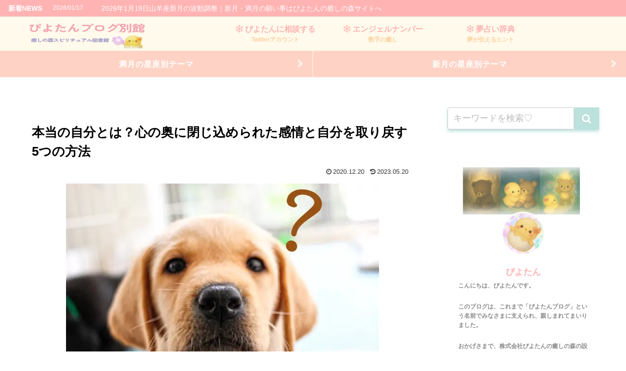

--- FILE ---
content_type: text/html; charset=utf-8
request_url: https://www.google.com/recaptcha/api2/anchor?ar=1&k=6Lfp-JAeAAAAADMzEkT6emVm-2MWkWc-UNY2Sxok&co=aHR0cHM6Ly9waXlvdGFuLmJsb2c6NDQz&hl=en&v=PoyoqOPhxBO7pBk68S4YbpHZ&size=invisible&anchor-ms=20000&execute-ms=30000&cb=n0kjjg91m9kh
body_size: 49073
content:
<!DOCTYPE HTML><html dir="ltr" lang="en"><head><meta http-equiv="Content-Type" content="text/html; charset=UTF-8">
<meta http-equiv="X-UA-Compatible" content="IE=edge">
<title>reCAPTCHA</title>
<style type="text/css">
/* cyrillic-ext */
@font-face {
  font-family: 'Roboto';
  font-style: normal;
  font-weight: 400;
  font-stretch: 100%;
  src: url(//fonts.gstatic.com/s/roboto/v48/KFO7CnqEu92Fr1ME7kSn66aGLdTylUAMa3GUBHMdazTgWw.woff2) format('woff2');
  unicode-range: U+0460-052F, U+1C80-1C8A, U+20B4, U+2DE0-2DFF, U+A640-A69F, U+FE2E-FE2F;
}
/* cyrillic */
@font-face {
  font-family: 'Roboto';
  font-style: normal;
  font-weight: 400;
  font-stretch: 100%;
  src: url(//fonts.gstatic.com/s/roboto/v48/KFO7CnqEu92Fr1ME7kSn66aGLdTylUAMa3iUBHMdazTgWw.woff2) format('woff2');
  unicode-range: U+0301, U+0400-045F, U+0490-0491, U+04B0-04B1, U+2116;
}
/* greek-ext */
@font-face {
  font-family: 'Roboto';
  font-style: normal;
  font-weight: 400;
  font-stretch: 100%;
  src: url(//fonts.gstatic.com/s/roboto/v48/KFO7CnqEu92Fr1ME7kSn66aGLdTylUAMa3CUBHMdazTgWw.woff2) format('woff2');
  unicode-range: U+1F00-1FFF;
}
/* greek */
@font-face {
  font-family: 'Roboto';
  font-style: normal;
  font-weight: 400;
  font-stretch: 100%;
  src: url(//fonts.gstatic.com/s/roboto/v48/KFO7CnqEu92Fr1ME7kSn66aGLdTylUAMa3-UBHMdazTgWw.woff2) format('woff2');
  unicode-range: U+0370-0377, U+037A-037F, U+0384-038A, U+038C, U+038E-03A1, U+03A3-03FF;
}
/* math */
@font-face {
  font-family: 'Roboto';
  font-style: normal;
  font-weight: 400;
  font-stretch: 100%;
  src: url(//fonts.gstatic.com/s/roboto/v48/KFO7CnqEu92Fr1ME7kSn66aGLdTylUAMawCUBHMdazTgWw.woff2) format('woff2');
  unicode-range: U+0302-0303, U+0305, U+0307-0308, U+0310, U+0312, U+0315, U+031A, U+0326-0327, U+032C, U+032F-0330, U+0332-0333, U+0338, U+033A, U+0346, U+034D, U+0391-03A1, U+03A3-03A9, U+03B1-03C9, U+03D1, U+03D5-03D6, U+03F0-03F1, U+03F4-03F5, U+2016-2017, U+2034-2038, U+203C, U+2040, U+2043, U+2047, U+2050, U+2057, U+205F, U+2070-2071, U+2074-208E, U+2090-209C, U+20D0-20DC, U+20E1, U+20E5-20EF, U+2100-2112, U+2114-2115, U+2117-2121, U+2123-214F, U+2190, U+2192, U+2194-21AE, U+21B0-21E5, U+21F1-21F2, U+21F4-2211, U+2213-2214, U+2216-22FF, U+2308-230B, U+2310, U+2319, U+231C-2321, U+2336-237A, U+237C, U+2395, U+239B-23B7, U+23D0, U+23DC-23E1, U+2474-2475, U+25AF, U+25B3, U+25B7, U+25BD, U+25C1, U+25CA, U+25CC, U+25FB, U+266D-266F, U+27C0-27FF, U+2900-2AFF, U+2B0E-2B11, U+2B30-2B4C, U+2BFE, U+3030, U+FF5B, U+FF5D, U+1D400-1D7FF, U+1EE00-1EEFF;
}
/* symbols */
@font-face {
  font-family: 'Roboto';
  font-style: normal;
  font-weight: 400;
  font-stretch: 100%;
  src: url(//fonts.gstatic.com/s/roboto/v48/KFO7CnqEu92Fr1ME7kSn66aGLdTylUAMaxKUBHMdazTgWw.woff2) format('woff2');
  unicode-range: U+0001-000C, U+000E-001F, U+007F-009F, U+20DD-20E0, U+20E2-20E4, U+2150-218F, U+2190, U+2192, U+2194-2199, U+21AF, U+21E6-21F0, U+21F3, U+2218-2219, U+2299, U+22C4-22C6, U+2300-243F, U+2440-244A, U+2460-24FF, U+25A0-27BF, U+2800-28FF, U+2921-2922, U+2981, U+29BF, U+29EB, U+2B00-2BFF, U+4DC0-4DFF, U+FFF9-FFFB, U+10140-1018E, U+10190-1019C, U+101A0, U+101D0-101FD, U+102E0-102FB, U+10E60-10E7E, U+1D2C0-1D2D3, U+1D2E0-1D37F, U+1F000-1F0FF, U+1F100-1F1AD, U+1F1E6-1F1FF, U+1F30D-1F30F, U+1F315, U+1F31C, U+1F31E, U+1F320-1F32C, U+1F336, U+1F378, U+1F37D, U+1F382, U+1F393-1F39F, U+1F3A7-1F3A8, U+1F3AC-1F3AF, U+1F3C2, U+1F3C4-1F3C6, U+1F3CA-1F3CE, U+1F3D4-1F3E0, U+1F3ED, U+1F3F1-1F3F3, U+1F3F5-1F3F7, U+1F408, U+1F415, U+1F41F, U+1F426, U+1F43F, U+1F441-1F442, U+1F444, U+1F446-1F449, U+1F44C-1F44E, U+1F453, U+1F46A, U+1F47D, U+1F4A3, U+1F4B0, U+1F4B3, U+1F4B9, U+1F4BB, U+1F4BF, U+1F4C8-1F4CB, U+1F4D6, U+1F4DA, U+1F4DF, U+1F4E3-1F4E6, U+1F4EA-1F4ED, U+1F4F7, U+1F4F9-1F4FB, U+1F4FD-1F4FE, U+1F503, U+1F507-1F50B, U+1F50D, U+1F512-1F513, U+1F53E-1F54A, U+1F54F-1F5FA, U+1F610, U+1F650-1F67F, U+1F687, U+1F68D, U+1F691, U+1F694, U+1F698, U+1F6AD, U+1F6B2, U+1F6B9-1F6BA, U+1F6BC, U+1F6C6-1F6CF, U+1F6D3-1F6D7, U+1F6E0-1F6EA, U+1F6F0-1F6F3, U+1F6F7-1F6FC, U+1F700-1F7FF, U+1F800-1F80B, U+1F810-1F847, U+1F850-1F859, U+1F860-1F887, U+1F890-1F8AD, U+1F8B0-1F8BB, U+1F8C0-1F8C1, U+1F900-1F90B, U+1F93B, U+1F946, U+1F984, U+1F996, U+1F9E9, U+1FA00-1FA6F, U+1FA70-1FA7C, U+1FA80-1FA89, U+1FA8F-1FAC6, U+1FACE-1FADC, U+1FADF-1FAE9, U+1FAF0-1FAF8, U+1FB00-1FBFF;
}
/* vietnamese */
@font-face {
  font-family: 'Roboto';
  font-style: normal;
  font-weight: 400;
  font-stretch: 100%;
  src: url(//fonts.gstatic.com/s/roboto/v48/KFO7CnqEu92Fr1ME7kSn66aGLdTylUAMa3OUBHMdazTgWw.woff2) format('woff2');
  unicode-range: U+0102-0103, U+0110-0111, U+0128-0129, U+0168-0169, U+01A0-01A1, U+01AF-01B0, U+0300-0301, U+0303-0304, U+0308-0309, U+0323, U+0329, U+1EA0-1EF9, U+20AB;
}
/* latin-ext */
@font-face {
  font-family: 'Roboto';
  font-style: normal;
  font-weight: 400;
  font-stretch: 100%;
  src: url(//fonts.gstatic.com/s/roboto/v48/KFO7CnqEu92Fr1ME7kSn66aGLdTylUAMa3KUBHMdazTgWw.woff2) format('woff2');
  unicode-range: U+0100-02BA, U+02BD-02C5, U+02C7-02CC, U+02CE-02D7, U+02DD-02FF, U+0304, U+0308, U+0329, U+1D00-1DBF, U+1E00-1E9F, U+1EF2-1EFF, U+2020, U+20A0-20AB, U+20AD-20C0, U+2113, U+2C60-2C7F, U+A720-A7FF;
}
/* latin */
@font-face {
  font-family: 'Roboto';
  font-style: normal;
  font-weight: 400;
  font-stretch: 100%;
  src: url(//fonts.gstatic.com/s/roboto/v48/KFO7CnqEu92Fr1ME7kSn66aGLdTylUAMa3yUBHMdazQ.woff2) format('woff2');
  unicode-range: U+0000-00FF, U+0131, U+0152-0153, U+02BB-02BC, U+02C6, U+02DA, U+02DC, U+0304, U+0308, U+0329, U+2000-206F, U+20AC, U+2122, U+2191, U+2193, U+2212, U+2215, U+FEFF, U+FFFD;
}
/* cyrillic-ext */
@font-face {
  font-family: 'Roboto';
  font-style: normal;
  font-weight: 500;
  font-stretch: 100%;
  src: url(//fonts.gstatic.com/s/roboto/v48/KFO7CnqEu92Fr1ME7kSn66aGLdTylUAMa3GUBHMdazTgWw.woff2) format('woff2');
  unicode-range: U+0460-052F, U+1C80-1C8A, U+20B4, U+2DE0-2DFF, U+A640-A69F, U+FE2E-FE2F;
}
/* cyrillic */
@font-face {
  font-family: 'Roboto';
  font-style: normal;
  font-weight: 500;
  font-stretch: 100%;
  src: url(//fonts.gstatic.com/s/roboto/v48/KFO7CnqEu92Fr1ME7kSn66aGLdTylUAMa3iUBHMdazTgWw.woff2) format('woff2');
  unicode-range: U+0301, U+0400-045F, U+0490-0491, U+04B0-04B1, U+2116;
}
/* greek-ext */
@font-face {
  font-family: 'Roboto';
  font-style: normal;
  font-weight: 500;
  font-stretch: 100%;
  src: url(//fonts.gstatic.com/s/roboto/v48/KFO7CnqEu92Fr1ME7kSn66aGLdTylUAMa3CUBHMdazTgWw.woff2) format('woff2');
  unicode-range: U+1F00-1FFF;
}
/* greek */
@font-face {
  font-family: 'Roboto';
  font-style: normal;
  font-weight: 500;
  font-stretch: 100%;
  src: url(//fonts.gstatic.com/s/roboto/v48/KFO7CnqEu92Fr1ME7kSn66aGLdTylUAMa3-UBHMdazTgWw.woff2) format('woff2');
  unicode-range: U+0370-0377, U+037A-037F, U+0384-038A, U+038C, U+038E-03A1, U+03A3-03FF;
}
/* math */
@font-face {
  font-family: 'Roboto';
  font-style: normal;
  font-weight: 500;
  font-stretch: 100%;
  src: url(//fonts.gstatic.com/s/roboto/v48/KFO7CnqEu92Fr1ME7kSn66aGLdTylUAMawCUBHMdazTgWw.woff2) format('woff2');
  unicode-range: U+0302-0303, U+0305, U+0307-0308, U+0310, U+0312, U+0315, U+031A, U+0326-0327, U+032C, U+032F-0330, U+0332-0333, U+0338, U+033A, U+0346, U+034D, U+0391-03A1, U+03A3-03A9, U+03B1-03C9, U+03D1, U+03D5-03D6, U+03F0-03F1, U+03F4-03F5, U+2016-2017, U+2034-2038, U+203C, U+2040, U+2043, U+2047, U+2050, U+2057, U+205F, U+2070-2071, U+2074-208E, U+2090-209C, U+20D0-20DC, U+20E1, U+20E5-20EF, U+2100-2112, U+2114-2115, U+2117-2121, U+2123-214F, U+2190, U+2192, U+2194-21AE, U+21B0-21E5, U+21F1-21F2, U+21F4-2211, U+2213-2214, U+2216-22FF, U+2308-230B, U+2310, U+2319, U+231C-2321, U+2336-237A, U+237C, U+2395, U+239B-23B7, U+23D0, U+23DC-23E1, U+2474-2475, U+25AF, U+25B3, U+25B7, U+25BD, U+25C1, U+25CA, U+25CC, U+25FB, U+266D-266F, U+27C0-27FF, U+2900-2AFF, U+2B0E-2B11, U+2B30-2B4C, U+2BFE, U+3030, U+FF5B, U+FF5D, U+1D400-1D7FF, U+1EE00-1EEFF;
}
/* symbols */
@font-face {
  font-family: 'Roboto';
  font-style: normal;
  font-weight: 500;
  font-stretch: 100%;
  src: url(//fonts.gstatic.com/s/roboto/v48/KFO7CnqEu92Fr1ME7kSn66aGLdTylUAMaxKUBHMdazTgWw.woff2) format('woff2');
  unicode-range: U+0001-000C, U+000E-001F, U+007F-009F, U+20DD-20E0, U+20E2-20E4, U+2150-218F, U+2190, U+2192, U+2194-2199, U+21AF, U+21E6-21F0, U+21F3, U+2218-2219, U+2299, U+22C4-22C6, U+2300-243F, U+2440-244A, U+2460-24FF, U+25A0-27BF, U+2800-28FF, U+2921-2922, U+2981, U+29BF, U+29EB, U+2B00-2BFF, U+4DC0-4DFF, U+FFF9-FFFB, U+10140-1018E, U+10190-1019C, U+101A0, U+101D0-101FD, U+102E0-102FB, U+10E60-10E7E, U+1D2C0-1D2D3, U+1D2E0-1D37F, U+1F000-1F0FF, U+1F100-1F1AD, U+1F1E6-1F1FF, U+1F30D-1F30F, U+1F315, U+1F31C, U+1F31E, U+1F320-1F32C, U+1F336, U+1F378, U+1F37D, U+1F382, U+1F393-1F39F, U+1F3A7-1F3A8, U+1F3AC-1F3AF, U+1F3C2, U+1F3C4-1F3C6, U+1F3CA-1F3CE, U+1F3D4-1F3E0, U+1F3ED, U+1F3F1-1F3F3, U+1F3F5-1F3F7, U+1F408, U+1F415, U+1F41F, U+1F426, U+1F43F, U+1F441-1F442, U+1F444, U+1F446-1F449, U+1F44C-1F44E, U+1F453, U+1F46A, U+1F47D, U+1F4A3, U+1F4B0, U+1F4B3, U+1F4B9, U+1F4BB, U+1F4BF, U+1F4C8-1F4CB, U+1F4D6, U+1F4DA, U+1F4DF, U+1F4E3-1F4E6, U+1F4EA-1F4ED, U+1F4F7, U+1F4F9-1F4FB, U+1F4FD-1F4FE, U+1F503, U+1F507-1F50B, U+1F50D, U+1F512-1F513, U+1F53E-1F54A, U+1F54F-1F5FA, U+1F610, U+1F650-1F67F, U+1F687, U+1F68D, U+1F691, U+1F694, U+1F698, U+1F6AD, U+1F6B2, U+1F6B9-1F6BA, U+1F6BC, U+1F6C6-1F6CF, U+1F6D3-1F6D7, U+1F6E0-1F6EA, U+1F6F0-1F6F3, U+1F6F7-1F6FC, U+1F700-1F7FF, U+1F800-1F80B, U+1F810-1F847, U+1F850-1F859, U+1F860-1F887, U+1F890-1F8AD, U+1F8B0-1F8BB, U+1F8C0-1F8C1, U+1F900-1F90B, U+1F93B, U+1F946, U+1F984, U+1F996, U+1F9E9, U+1FA00-1FA6F, U+1FA70-1FA7C, U+1FA80-1FA89, U+1FA8F-1FAC6, U+1FACE-1FADC, U+1FADF-1FAE9, U+1FAF0-1FAF8, U+1FB00-1FBFF;
}
/* vietnamese */
@font-face {
  font-family: 'Roboto';
  font-style: normal;
  font-weight: 500;
  font-stretch: 100%;
  src: url(//fonts.gstatic.com/s/roboto/v48/KFO7CnqEu92Fr1ME7kSn66aGLdTylUAMa3OUBHMdazTgWw.woff2) format('woff2');
  unicode-range: U+0102-0103, U+0110-0111, U+0128-0129, U+0168-0169, U+01A0-01A1, U+01AF-01B0, U+0300-0301, U+0303-0304, U+0308-0309, U+0323, U+0329, U+1EA0-1EF9, U+20AB;
}
/* latin-ext */
@font-face {
  font-family: 'Roboto';
  font-style: normal;
  font-weight: 500;
  font-stretch: 100%;
  src: url(//fonts.gstatic.com/s/roboto/v48/KFO7CnqEu92Fr1ME7kSn66aGLdTylUAMa3KUBHMdazTgWw.woff2) format('woff2');
  unicode-range: U+0100-02BA, U+02BD-02C5, U+02C7-02CC, U+02CE-02D7, U+02DD-02FF, U+0304, U+0308, U+0329, U+1D00-1DBF, U+1E00-1E9F, U+1EF2-1EFF, U+2020, U+20A0-20AB, U+20AD-20C0, U+2113, U+2C60-2C7F, U+A720-A7FF;
}
/* latin */
@font-face {
  font-family: 'Roboto';
  font-style: normal;
  font-weight: 500;
  font-stretch: 100%;
  src: url(//fonts.gstatic.com/s/roboto/v48/KFO7CnqEu92Fr1ME7kSn66aGLdTylUAMa3yUBHMdazQ.woff2) format('woff2');
  unicode-range: U+0000-00FF, U+0131, U+0152-0153, U+02BB-02BC, U+02C6, U+02DA, U+02DC, U+0304, U+0308, U+0329, U+2000-206F, U+20AC, U+2122, U+2191, U+2193, U+2212, U+2215, U+FEFF, U+FFFD;
}
/* cyrillic-ext */
@font-face {
  font-family: 'Roboto';
  font-style: normal;
  font-weight: 900;
  font-stretch: 100%;
  src: url(//fonts.gstatic.com/s/roboto/v48/KFO7CnqEu92Fr1ME7kSn66aGLdTylUAMa3GUBHMdazTgWw.woff2) format('woff2');
  unicode-range: U+0460-052F, U+1C80-1C8A, U+20B4, U+2DE0-2DFF, U+A640-A69F, U+FE2E-FE2F;
}
/* cyrillic */
@font-face {
  font-family: 'Roboto';
  font-style: normal;
  font-weight: 900;
  font-stretch: 100%;
  src: url(//fonts.gstatic.com/s/roboto/v48/KFO7CnqEu92Fr1ME7kSn66aGLdTylUAMa3iUBHMdazTgWw.woff2) format('woff2');
  unicode-range: U+0301, U+0400-045F, U+0490-0491, U+04B0-04B1, U+2116;
}
/* greek-ext */
@font-face {
  font-family: 'Roboto';
  font-style: normal;
  font-weight: 900;
  font-stretch: 100%;
  src: url(//fonts.gstatic.com/s/roboto/v48/KFO7CnqEu92Fr1ME7kSn66aGLdTylUAMa3CUBHMdazTgWw.woff2) format('woff2');
  unicode-range: U+1F00-1FFF;
}
/* greek */
@font-face {
  font-family: 'Roboto';
  font-style: normal;
  font-weight: 900;
  font-stretch: 100%;
  src: url(//fonts.gstatic.com/s/roboto/v48/KFO7CnqEu92Fr1ME7kSn66aGLdTylUAMa3-UBHMdazTgWw.woff2) format('woff2');
  unicode-range: U+0370-0377, U+037A-037F, U+0384-038A, U+038C, U+038E-03A1, U+03A3-03FF;
}
/* math */
@font-face {
  font-family: 'Roboto';
  font-style: normal;
  font-weight: 900;
  font-stretch: 100%;
  src: url(//fonts.gstatic.com/s/roboto/v48/KFO7CnqEu92Fr1ME7kSn66aGLdTylUAMawCUBHMdazTgWw.woff2) format('woff2');
  unicode-range: U+0302-0303, U+0305, U+0307-0308, U+0310, U+0312, U+0315, U+031A, U+0326-0327, U+032C, U+032F-0330, U+0332-0333, U+0338, U+033A, U+0346, U+034D, U+0391-03A1, U+03A3-03A9, U+03B1-03C9, U+03D1, U+03D5-03D6, U+03F0-03F1, U+03F4-03F5, U+2016-2017, U+2034-2038, U+203C, U+2040, U+2043, U+2047, U+2050, U+2057, U+205F, U+2070-2071, U+2074-208E, U+2090-209C, U+20D0-20DC, U+20E1, U+20E5-20EF, U+2100-2112, U+2114-2115, U+2117-2121, U+2123-214F, U+2190, U+2192, U+2194-21AE, U+21B0-21E5, U+21F1-21F2, U+21F4-2211, U+2213-2214, U+2216-22FF, U+2308-230B, U+2310, U+2319, U+231C-2321, U+2336-237A, U+237C, U+2395, U+239B-23B7, U+23D0, U+23DC-23E1, U+2474-2475, U+25AF, U+25B3, U+25B7, U+25BD, U+25C1, U+25CA, U+25CC, U+25FB, U+266D-266F, U+27C0-27FF, U+2900-2AFF, U+2B0E-2B11, U+2B30-2B4C, U+2BFE, U+3030, U+FF5B, U+FF5D, U+1D400-1D7FF, U+1EE00-1EEFF;
}
/* symbols */
@font-face {
  font-family: 'Roboto';
  font-style: normal;
  font-weight: 900;
  font-stretch: 100%;
  src: url(//fonts.gstatic.com/s/roboto/v48/KFO7CnqEu92Fr1ME7kSn66aGLdTylUAMaxKUBHMdazTgWw.woff2) format('woff2');
  unicode-range: U+0001-000C, U+000E-001F, U+007F-009F, U+20DD-20E0, U+20E2-20E4, U+2150-218F, U+2190, U+2192, U+2194-2199, U+21AF, U+21E6-21F0, U+21F3, U+2218-2219, U+2299, U+22C4-22C6, U+2300-243F, U+2440-244A, U+2460-24FF, U+25A0-27BF, U+2800-28FF, U+2921-2922, U+2981, U+29BF, U+29EB, U+2B00-2BFF, U+4DC0-4DFF, U+FFF9-FFFB, U+10140-1018E, U+10190-1019C, U+101A0, U+101D0-101FD, U+102E0-102FB, U+10E60-10E7E, U+1D2C0-1D2D3, U+1D2E0-1D37F, U+1F000-1F0FF, U+1F100-1F1AD, U+1F1E6-1F1FF, U+1F30D-1F30F, U+1F315, U+1F31C, U+1F31E, U+1F320-1F32C, U+1F336, U+1F378, U+1F37D, U+1F382, U+1F393-1F39F, U+1F3A7-1F3A8, U+1F3AC-1F3AF, U+1F3C2, U+1F3C4-1F3C6, U+1F3CA-1F3CE, U+1F3D4-1F3E0, U+1F3ED, U+1F3F1-1F3F3, U+1F3F5-1F3F7, U+1F408, U+1F415, U+1F41F, U+1F426, U+1F43F, U+1F441-1F442, U+1F444, U+1F446-1F449, U+1F44C-1F44E, U+1F453, U+1F46A, U+1F47D, U+1F4A3, U+1F4B0, U+1F4B3, U+1F4B9, U+1F4BB, U+1F4BF, U+1F4C8-1F4CB, U+1F4D6, U+1F4DA, U+1F4DF, U+1F4E3-1F4E6, U+1F4EA-1F4ED, U+1F4F7, U+1F4F9-1F4FB, U+1F4FD-1F4FE, U+1F503, U+1F507-1F50B, U+1F50D, U+1F512-1F513, U+1F53E-1F54A, U+1F54F-1F5FA, U+1F610, U+1F650-1F67F, U+1F687, U+1F68D, U+1F691, U+1F694, U+1F698, U+1F6AD, U+1F6B2, U+1F6B9-1F6BA, U+1F6BC, U+1F6C6-1F6CF, U+1F6D3-1F6D7, U+1F6E0-1F6EA, U+1F6F0-1F6F3, U+1F6F7-1F6FC, U+1F700-1F7FF, U+1F800-1F80B, U+1F810-1F847, U+1F850-1F859, U+1F860-1F887, U+1F890-1F8AD, U+1F8B0-1F8BB, U+1F8C0-1F8C1, U+1F900-1F90B, U+1F93B, U+1F946, U+1F984, U+1F996, U+1F9E9, U+1FA00-1FA6F, U+1FA70-1FA7C, U+1FA80-1FA89, U+1FA8F-1FAC6, U+1FACE-1FADC, U+1FADF-1FAE9, U+1FAF0-1FAF8, U+1FB00-1FBFF;
}
/* vietnamese */
@font-face {
  font-family: 'Roboto';
  font-style: normal;
  font-weight: 900;
  font-stretch: 100%;
  src: url(//fonts.gstatic.com/s/roboto/v48/KFO7CnqEu92Fr1ME7kSn66aGLdTylUAMa3OUBHMdazTgWw.woff2) format('woff2');
  unicode-range: U+0102-0103, U+0110-0111, U+0128-0129, U+0168-0169, U+01A0-01A1, U+01AF-01B0, U+0300-0301, U+0303-0304, U+0308-0309, U+0323, U+0329, U+1EA0-1EF9, U+20AB;
}
/* latin-ext */
@font-face {
  font-family: 'Roboto';
  font-style: normal;
  font-weight: 900;
  font-stretch: 100%;
  src: url(//fonts.gstatic.com/s/roboto/v48/KFO7CnqEu92Fr1ME7kSn66aGLdTylUAMa3KUBHMdazTgWw.woff2) format('woff2');
  unicode-range: U+0100-02BA, U+02BD-02C5, U+02C7-02CC, U+02CE-02D7, U+02DD-02FF, U+0304, U+0308, U+0329, U+1D00-1DBF, U+1E00-1E9F, U+1EF2-1EFF, U+2020, U+20A0-20AB, U+20AD-20C0, U+2113, U+2C60-2C7F, U+A720-A7FF;
}
/* latin */
@font-face {
  font-family: 'Roboto';
  font-style: normal;
  font-weight: 900;
  font-stretch: 100%;
  src: url(//fonts.gstatic.com/s/roboto/v48/KFO7CnqEu92Fr1ME7kSn66aGLdTylUAMa3yUBHMdazQ.woff2) format('woff2');
  unicode-range: U+0000-00FF, U+0131, U+0152-0153, U+02BB-02BC, U+02C6, U+02DA, U+02DC, U+0304, U+0308, U+0329, U+2000-206F, U+20AC, U+2122, U+2191, U+2193, U+2212, U+2215, U+FEFF, U+FFFD;
}

</style>
<link rel="stylesheet" type="text/css" href="https://www.gstatic.com/recaptcha/releases/PoyoqOPhxBO7pBk68S4YbpHZ/styles__ltr.css">
<script nonce="di086MfuhFNY59VIA8JmDw" type="text/javascript">window['__recaptcha_api'] = 'https://www.google.com/recaptcha/api2/';</script>
<script type="text/javascript" src="https://www.gstatic.com/recaptcha/releases/PoyoqOPhxBO7pBk68S4YbpHZ/recaptcha__en.js" nonce="di086MfuhFNY59VIA8JmDw">
      
    </script></head>
<body><div id="rc-anchor-alert" class="rc-anchor-alert"></div>
<input type="hidden" id="recaptcha-token" value="[base64]">
<script type="text/javascript" nonce="di086MfuhFNY59VIA8JmDw">
      recaptcha.anchor.Main.init("[\x22ainput\x22,[\x22bgdata\x22,\x22\x22,\[base64]/[base64]/[base64]/ZyhXLGgpOnEoW04sMjEsbF0sVywwKSxoKSxmYWxzZSxmYWxzZSl9Y2F0Y2goayl7RygzNTgsVyk/[base64]/[base64]/[base64]/[base64]/[base64]/[base64]/[base64]/bmV3IEJbT10oRFswXSk6dz09Mj9uZXcgQltPXShEWzBdLERbMV0pOnc9PTM/bmV3IEJbT10oRFswXSxEWzFdLERbMl0pOnc9PTQ/[base64]/[base64]/[base64]/[base64]/[base64]\\u003d\x22,\[base64]\\u003d\\u003d\x22,\x22b04sasKhwqrDiXHDiBQxw4nCu0nDg8OnUsKjwrN5wrjDjcKBwroqwqTCisKyw7ZOw4hmwq7DlsOAw4/CvwbDhxrCucOobTTCrsKpFMOgwqXCrEjDgcK2w7ZNf8KTw4UJA8OlX8K7woYtB8KQw6PDrMOKRDjCkmHDoVYXwqsQW3JgNRTDkEfCo8O4DiFRw4EqwpNrw7vDlcKAw4kKPMKGw6p5wooJwqnCsTHDtW3CvMKIw5HDr1/Co8Ouwo7CqxPCiMOzR8KBCx7ClT7CpUfDpMO/EERLwqTDjcOqw6Z8bBNOwqvDn2fDkMK4QSTCtMOjw5TCpsKUwo/CusK7wrs1wo/CvEvCqQnCvVDDg8KwKBrDt8KJGsO+aMO+C1lMw5zCjU3DrR0Rw4zCv8O4woVfPsKYPyBXOMKsw5UWwpPChsOZE8KzYRpAwrHDq23DiEQoJBrDgsOYwp5sw45Mwr/CinfCqcOpbsOmwr4oFcO5HMKkw4XDq3EzMMOnU0zCnh/DtT8UaMOyw6bDgVsyeMK+wptQJsOUUgjCsMKzBsK3QMOfBTjCrsOEBcO8FVokeGTDoMK4P8KWwq53E2ZNw7EdVsKvw6HDtcOmCsKTwrZTZVHDskbCo0VNJsKEP8ONw4XDkQ/DtsKELMOOGHfChMOdGU0YdiDCihLCvsOww6XDlBLDh0xZw4JqcRAZElBXXcKrwqHDgBHCkjXDksOiw7c4wrhxwo4OVcKfccOmw69xHTEtWE7DtGgbfsOawoZ3wq/[base64]/CgMKdABvCq2fDj8OBGHfCosKuahfCpMOyd2Qyw4/CuF7DlcOOWMKmaw/[base64]/wrPDhDHDjGR9RMKpwo/DrcOfw7Z9w5gOw5bCqlHDmAlJGsOCwqLCg8KWIBtVaMK+w51TwrTDtHLCm8K5QGQCw4oywopiU8KOcTgMb8OuacO/w7PCvjd0wr18wonDn2onwqg/[base64]/Ci8OsRR0kw6PCjcORw68bXBPCpcKYw45hw6DCqMOsDsOQeCtQwoPClcOrwrBHw4HDg2zDrSQ/Q8KewpwhMEkMJcKgWcO9wqLDksKpw43DhMK0w5M1wpTCscOZMsO7IsO9PQLCoMOnwoh5wrsKw4oWWT3ClQ/ChhxqMcKfH13DvcKKM8OGHGvCuMOrJMOLYFHDm8OkXi7DizTDv8OgNsKLZAfDrMKuUlsOXFhXZ8OlEg8vw6J8dcKDw6htwovCuS84wpvCssKiw6bDssKUOcKIXDU/J0Q3TXHDkMOYDXNgOsOqXXLClsK+w4TCs1Idw6nCvcOlRXIbwq8RGcOWQsKtdgXCr8OLwosbLGvDv8KYG8KOw5shwqnDthfCphPDtwNMwqMWwqLDicOXwrMUNFTDs8ODwpTDiAFVw6HDg8K/O8KZw5TDij/DisO7wrbCrMOmwpHDjcOzw6jDq33CiMKpwr9xZiZtwqvCucOVw7XDrgs/MyDCpWceYsKxM8K5w6/Dl8K1wo9kwqRRUsOjdDfCkgjDhVrCicKjH8O3wrtDbcOhXsOGwpDCt8KgNsOCWcKEwqjCqkIQLMKRbxTCnEXDslzDuXQzw58lDVbDo8KgwoHDvsKVDMKHHsKZScOWPcKINCQEw60PYREhwobCncKSKz/DnsO5O8K0wqN1wp4jdsKNwpXDj8K4JsOSFy7DiMOJMgxNT2jCoFUxwqkYwr/CtcKHbsKaNsK+wp1Lw6A4KlEKOgjDr8O/[base64]/DgMKzUlvCuR5gHSHCssOFS8Oow63Cv8Oswo4XLFHDtMO6w5TCv8KaV8KCMETCv3tjw7FMw7nCrcKpwqjCkcKkYsOrw45fwrADwojCiMOjSW9HfV9wwqNbwoALwo/[base64]/PcKBW8KtXsOuw4h8F8Ocw4Q/wqfDjyBHwrICT8KzwoYYPjxWwoQLIHLDpHddwoJZCMOOwrDChMK3HWdyw4FTMi3Cv0jDqMKgw65XwoNkw5nDjmLCvsO2wrfDtMO9czsAw6XCqlzCtMOPXyTCn8OoMsKpwqfCpTrCicO+P8OyOVHDpXVSwo/[base64]/w458DW00GMOlJDBIwobCmMOXcBw3F356D8K3WsOtEi3CrhI9ccK9JMOpQns0w67DlcODc8OWw65daFzDh394MGbDq8KIw7vDjijDgB7Dm13CiMOLOStXe8KKcwFhw40YwqXDosK6PsKaEcKUJDsPwpHCgGguH8KRw57CgsKrA8K7w7PCkMO7aXA8JsO8WMO+wq/Cs3jDrcO2dGLCjMOkEy/[base64]/DkRjDrEPDtMORIMO5IgQuw5/DpCjDlznDpm1dw65QLsOuwrTDhhdTwqtkwpUURMO3w4YZHj7CvjTDlsK5wqNpLMKOw7piw6t5wr5ww7dPwo8Aw4LCl8OIVVjCiFlUw7UzwqTDolHDiQ5vw71AwoN4w7AzwpnDsictNcOoWsO/wrzCmsOrw7Y8wrnDkMODwrbDlHYCwpA1w4rDjSPCjHHDjGvCu3/ClMOnw5bDn8OMXXNGwrE9wpfDjVTCrsKQwr7Dk0dRI1HCv8K4R2shD8KBZSFKwobDq2LDj8KJEijDu8OjN8OMw4nCl8Okw4HDpcK/wrLCgXtDwqUDf8Kow5ETwqx7wofCnD7DjcOaQC/Cq8OBKUnDgsOIeH9/E8OPV8KGwqfCmcOBw7XDsGsUJHDDrsKlwr5mwo3Dk0XCvcKVw7bDuMO3wqspw7jDo8K2QCPDjTVRDjzDvA1jw5JTGnHDuBLCu8K2TQfDlsK/wpMxFyh5BcO2JcOKw5vCk8Kxw7DCnQ8oFUrCqMOCeMKawrYdOGTCk8Kbw6jCoA8bBw3DpsO4ScKbwqHCkCxiwphDwo7CjcOoesOtw5rChXXCvwQpw7XDqBFlwpfDvsKtwpXCtcKuYsO5wobCgkDCpUnDnGlcwofCjW/Co8KKQXBGfsKjw5jCg34+IzHDisK9C8KWwq3CgwnCpMOqL8OcW2JRQMOeVsOiUgQyX8KPI8KTwp7CpsKRwoXDuVZYw49xw5rDpMOVCMKQecKEPsKEM8O8ZsK5w5HDhmfCqk/DsWgkDcKOw4HDmcOawpjDpMKGUMOowrHDm0sfBjXCtCfDqFlrKMKMw5TDkRrDsnQUFcOsw6FLw6BxQAnCvlc5YcK1wq/[base64]/WG1Pw6DDuW1EwpRnwqDDggwPHBhww7oDwo/Ci30Xw79uw6jDrXbDtsOfE8Kqw6nDucKnRcOcw74iaMKmwpsywqQFw7rDlMOkG38swpHCsMOLwoAZw47CmwrDpcK7PQ7Dqz1nwp/CsMKyw7EfwoBYYcOCaSxdYW4UCMOYP8KrwqA+TEbCt8KJSWHCh8Kyw5XCscKyw60bY8KnL8OON8O/dWkxw5gzCHvCrMKVw541w7AzWCYTwo3DuBbDgMOqwodYwpBrQMOkGMK7wpkZw6taw4HDhxDDocKkLTAZwpvDhi7DmjDDk0PCgQ/DlkDClcObwodha8OTa3ZnNcKuasOBFwpbNFjCsCzDqcOZw53CnitYwpwxVWIQw6INwpFewovCrFnCvwtpw5wKQ0DCl8K5w6zCmcOaGFNERcK/[base64]/wp84w5QQwq3CsXZGwpoqw47CqRYQQV8VOGHDhMOKU8K4XCxdw6RkTcODwokCbMO3wr07w4jDsmJTBcKySUItFMKfS0zCtGPCu8K4QyTDsTEGwp9RfDIywo3DpFXCqHR6PUsgw5vDijRcwpF8w5Vbw71rPsKQw4/DhFbDlsKJw7vDgcOnw4RKCsOVwpkKw74iwqcifMOWDcOQw6HDtcKfw57DqU7DvcOyw7HDncKcw5gBcEo5w6jCpBXDpsOcTEBZOsOWSQkXw7vDqMKqw7DDqhtiwo02w6Rmw4fDnsKMBhIhw73DtMOyVcO/w4FGOgzDu8OrM2tFwrF0fsKpw6DDtT/CgxbDhsOoOBDDt8Kgw6/Cp8OMN0nDjMO9woRdOx/[base64]/CucOGKsOuIsKjw5jCo018P1M6RzvCmAXDhSLCsRTDtw0pPAoZNMOaJ2bCqj7CgTbDpsOIwoTDqsO8d8K9woRNYcO2FMOgw47CpiLCl09jMMK/w6YBLCoSSlpUY8O1elbCtMOXw5kJwocLw75sex/DgSrDksO8w57ClwUWwovCmQFIw5vDlULDkAUhLmXDvcKOw6rCk8K9wqB5wq7DkB3Ck8Oiw6PCtmfChBDCqcOrSCVsH8KRwpFXwqTDvW9jw797wp1oEcO+w4o0EhDDmsKRw7B/wqs7OMKdN8KVw5QUwpsAw69Uw4LCrQ3DlcOhVW/[base64]/RsOjVVjDjsKZM8KbMkweTsKXG3caBlACwonDqsKDBsObwo1/YwfColTCmcKDSQw4wrwlDsOYNgLCrcKaTx0Fw67Dp8KEZG9IMMK5wr5NL1lWWMOjOFjCoAjDiw5TBk3DrCh/[base64]/wqsMFUMYHy1CV0/DuwzDhE3CtMKLwqnCuUrDmcKLRMKXKMKuLioew6kUQW5Yw5MowpDDkMKkwqJpFGzDg8Kjw4jCmk3Cs8K2wr9td8ONwolMP8OHWh7CphYbwr56SErDiSDClB3Ct8OzN8KlOn7Du8ORw6jDk0kFw7fCksOCwp7Cp8O4V8KlKFdLSsO7w6d/[base64]/W3rCiErCgMOAw73CmxXCg8K2GMKEw7g0w53DmMO9w554LcOZNcOjwrPCsgU8MxXCn33DpFvCgsKXaMKrcjI/woAqE1zCtsOcKMKGwrR2wr42w5gJwqXDisKJwo3DtUosKknDocOFw4LDj8OpwoHDhC98wpB5w4PDk0fChMO5WcKQwp/[base64]/[base64]/DmMO6wqHCpMKgOUXDj8KuwpbDkBcewrICw5M/[base64]/c8OJwrnCjCRnal3ChMOjacO2w6/DmzzChsOZwpnCkMKeGX0icMKywq91wqbCiMKJw7zCrgjDkMO2wrg9WMKDwo9kMcOEwrZ4AsOyG8K9woUiPcOuIMKew5PDi3hiw6F+wrxywqADRMOUw6xlw5hew5N/wrHClMOLwoMBSCzDicKgwpk6F8Kzw5cDwp0aw7vCqkbDmG81wq7DkcOww4hCw7IcacK4e8Kgw6HClxPCj1HDqXnCnMK+YMOgeMKhY8KgKsKGw71Lw5LDo8KEw5LCocKew7XDoMOKagIDw6FfW8OjBxHDusKLem/Dl0kRd8K/HcKyZMKHw7Amw4pUwptAwqZsFEUYYDXCrV8hwp3DucKEewPDkQ7DpsOEwpxowr3DoVPDvcO3V8KEBDEiLMO2GsKHHTrDqWTDlkpoX8Kdw6DDtMKQwo7DrjHDmcKmw7LDoFbDqhlFw5B0w7o1wrI3w7bCvMKYwpXDpcOBwqp/cDURdnbCgsOrw7dXD8KnE20Jw4Fmw4nDpMKtw5Mvw69pw6rDl8OZwobDnMOXw6E8fHPDoUnCsi4Hw5cfw4E8w4nDiE4ZwrIEasKlUsOawofCogtWAsKdPcOswqhdw4VOw4o9w6fDuH8LwoBoFhR8LsO2SsOMwprDpVwNXsOmFnFRDEh4PT8Xw4vCisK/wqpQw4RtZCsWYcKFw41ww60gwoHCpAt3wqrCr203wovCthYTLiE2eARXfhxmw753dcK0R8K1Gy/[base64]/[base64]/[base64]/wrU4L8OgwoxuwrfCpMObWnfCuT/DuMOVwrVudAjChsOiNT3DnMOJV8OdXyRJKcKBwo3DssOvKFLDlcOew4kqXhjCtsOqN3fCucK/WzbDucKywqZQwrXDh2TDrC9/w5UwHMOxwqdhw71kLcOkY2MnV107eMOjTlA/d8Olw4MMWRLDm0HCoAwAV28fw6jCtMKDF8K8w6BGPMKtwq8kV0/CjBjCpmx4wo5Bw4fCrifDnMK/w4zDiCHCmRfCt3Eef8O0WMKGw5QiR2TCo8K2IsKDw4DCix0fwpLDusKRfXZxwqAbf8KQw7Nrw4jDkn3DsS7Dn1LDg10Xw7pPPA/ClGrDh8Kyw7VJeW7DusKwd0Qzwr/DhsOUw5rDgxBSV8Khw7dIw5ITYMOOEMObGsKHwpQsacKcHMKfEMKmwq7CpsOMYTc8KWNvHFhKwr14w63DnMKmS8KHTU/DmMKEP3AwXsO9D8Ocw4XDtsKFaQd6w4zCsRfDpUDCosO5wrXDqBtYw4l9Kj/[base64]/CtMK7YX9swrNeT8OHA8Ktwptrw7YrNMKTw597w4Amwp3DscK3fRVWX8ORRRnDvXnCj8O+w5dbwq1Tw44Cw4jDiMKKw5fDkEfCsBDCrsOdf8KVHytlDUfDtA3CiMKdCiR1ORUOEX/CqjFxZWoNw7/Cr8KfIMOUJjQOw77DpmPDmhbCicOmw7HDlTwNbcOmwp8LVcOXby/Cm3bCgMORwqJhwpPDrXPDoMKFckMNw5vDosOhJcOhHcO/[base64]/CHA0GCJ8wqDCmi1VVXfCiXIkRMKNEgkHOgJ1Rh9mEsO6woXDusKYwq8vw7QEZcOlZsKSwo8Cw6LCmsOlbQpqLTbDocO9w6l8UMO3wqXCrXNXw7/DmRHCvsKpEsKow59kBhAMKyZgwq5Bez/DosKMOMOwUsKpQMKRwpjCncOuTVB0NBHCv8ONTi7Cg3HDhwY5w5RcIMOxwq1Yw5rCmX9Dw5rDrcKnwoZbD8KUwqjCu3vCrMKtw55gBDBPwpzChsO8wrHCmgsoc28Ral3CscKVw7LCrsO4wr58w4QHw7zChsOvw4deSkHCkmfCpTN3fQjDosKcE8OBSFREwqLDmUgdCQ/CtMKtw4I9R8KqNgI7AhsTwphow5PCvcKTw5DCtwVWw7XDt8O/[base64]/fi7DnTDCucK4PBPDqMK+ZcOJQ2TDiMKLPhUZwo7CjcOOCsKBHkLDoDHDs8Otwr/DsHw+UFoawrE/wocpw7PCt1/Dr8K+wqzDmzwiEAYdwr8oFwUWUyrCuMO7acK1AWdGMhzDjsKqFlfCoMKRWmbDhsKFJsOrwq8hwqUickzCp8KAwp/CnMOLw4/[base64]/DhcKFwqQlwpLDlMKEBlfCozghwq/DrlPCgm3DlcO3wo4Owo/[base64]/DnIRfMOURMOFbVLCqnbCk10eKyoiw43Cjng3LcKiDMOucyPDj0lVF8KXw6kkeMOqwqdwdMOowqTCq0gMRk1DHiAfOcKCw6nDrMKWYMKrw4tiw53CvX7Cu3VUw6nCrFHCvMK/woA2woHDmlPCtmZ8w6MawrfDgm52wot5wqPCl07Cg3h+B1t1RA1MwojCi8O1LsKgfSMWVMO0wo/CmMOmw4zCvsO5w5MkMj/Dth8Yw5IqYsOcwpPDq1TDnMK1w4UMw5fCk8KIXxnCt8KLw7TDvyMIMHPCrMODwodgGk1Bb8Ocw6DCu8OhMSIYwp/[base64]/[base64]/JyZHwos2ARLCsztGwrrDjcOSb8KYbsOIAMK9wpHDisOnwpUGw7l5eV/CglR0EThUw609ZcKww54gwpXDoidID8O/NwtBfsOvw5HDsSgOw45TFU/[base64]/DrVVvLgsNwol/MnzDom4oDsKuwrgTe8Kvw48Wwqpkw4bDj8KYwrzDkQnDg2bCmQ9fw4JZwrrDpcOQw7XCvQQGwrrDqWPCh8Kew6IVwrTCp0DCl0hPVU4mJk3CocO6wrZPwoHDuQrDhsOuwqs2w63DpMKxFcKYeMO5NjbCrRclw4/Cg8OAwozDicOYMMO2dgcQw7QhMUXClMKxwqlTwp/DpDPDvzTClsOpRcK+w4cjw4gLemTCrGnDvSVxcTTCknfDmcK2OTzCjgRSw6fDgMO9w5zCkDFhw41BCBDCkitcw4jDtMOJH8OWYCIzH0TCuyLDqsO8wqbDisK0wrvDkcO5wrZQw4jClMO/WhYcwpNMwrzCuFHClsOhw4hMVcOlw7IVVcK0w75Nw4MIIX/DuMKMBcOzdsOdwr3Cq8ObwrtyT18Lw4TDm05kZ3vCg8OtGxFSwpfDgsKcwoEaRcOjH2NbPcKPAMO6wqzCr8K/GcK6w5/[base64]/CiMOHw5HDjVdvdMOWw4LCqcOOdcOrwq1+wprDgMOURcKwHMO7w7PDs8OVCU4Dwoh7IcKSFMOww6/Dg8OjFCNVfMKAYcK2w4U1wq/DvsOSKcKhUsK2PW7ClMKXwo1QcMKrbT5/[base64]/Dp8KPUMOxaMKmwotQbEp4cMOnU1wLwrIZOEEFwqE1w6hzDy0ZCyJ/w7/DoDrDo03DocOlwpAfw5jDnTzCnMO5bV3Dt0R3wpLCoT9DTx7Di11Fw4vCpX88woXDpsOUwo/[base64]/[base64]/CvBvDujNPwo87BMK1wrjDvGnCmMK7d8OaQRbClMKBWWdcw6PDkMKrXBDDhC82w7DDl3kAcH54Jh1/[base64]/Ci8KPwrPDo2tyHcKEIm7DgnjCp8OuCE06wpxiTsOywpvCqEBwJ1xAwr/CsjfDu8Knw5XCpznCvcObBBjDq2YUw7FUw77Cs0TDtcORwqDCg8KUdGB/EsO7ckltw4TCscOcODh2w5tKwqrDvMKbOAQbJcKVwqArOsOcYgkFwp/Du8Odwp58VsOCUsKDwrwbw5gvQsOyw68fw4fCsMO8O1TCnsKHw4Egwqx7w4/[base64]/YMKmYgVATzN1w4DDpRAtw63DtcKNwpjDjzFLAWXClsOVIMKswpJuWlQHYsKcFsOdAABPTyvDmMKiTgNmw5NYw6w9B8KJwo/[base64]/DkcO2PsKqwo/Do37CnMOVw7zCpMKpwoXClhgCL2PDjSrCgls+KDJdwpQdXsKwB3dzwoTCvyrDiEzDgcKXDMKxw7gccMODw4nCmF3DvDQsw53Ci8KaIVklwpHChEVJZMKuWCvDo8OHDcKWwoMiwokSwrQGw4HDrGHCssK6w7U/wo7CjMKww4FbejLCux/[base64]/DtlXCjcOkwoPDs8KAEsKAKMOvX8KCwpbDl8OyRMKiw5/CvsO9wrsPRR7DtFjDvh9hw4ZLLcOIwqdKDsOow7J1Q8KaGMOEwqoFw6N9RQrClMK/[base64]/CgzoMwr8Aw6zDt8OZIBPCuTBVJsODwqJMw7s2w6XCgHfDusOww7sBXGZbwoMhw6cpwosKIGcxw5/DisOYCMKOw4DDqmFVwpEzXThIw7PCi8KAw4Zow6HDhz0Qw43CiCR1S8OHYsO5w6bCtElmwq7CuWorXUTCgm9Qw5U9w4zCtzRNwoZuL1DClsO+wqTCplbCl8KewqsHQ8OiS8K3dBs+wojDoybCsMKxVh5bZCoXRSLCnlsQQ085w4k3Tj8ZfsKIwoM0wozCncOLw4/[base64]/w4jCpCpWTjzDh8OPw5fCo8Opwp4fwqzDggxWwobCucOKGcKhwoAVw4TDjjTDl8KWMCErOsK1woQKamgfw4IkO1cUEMKwGcOww5TDk8OxEi88MxIkJMKRwp12wq1mBDbCkggzw4zDtG5Vw5Uiw7XChGwhf3fCpMOZw5tYE8OHwp/Dj1DDq8O/wrnDjMOsQ8Okw4nCgVpjwqB+AcK4w47DmsKQQWcxwpTDg1fCncKuEx/CjcK4w7XDisOOw7LDmCHDhcKDw53CmmwaPGcNU2NCC8KjZFYeaiYhKxHCmwrDgEcow4rDqw0dAMOTwoMswpzCkEbDhSHDhcO5w6p2JVZxWcOXUT3CtsOSAzPDmsOjw4howpYEA8O6w7pOW8K1SiVnSMKMwrfDpQJbw7vCngzDoGLCsH/[base64]/wrMRdcOywq0ETg9Vwr8IPm5jw40yEMOLwrbDjyPDs8KJwrrCuy7Dri3Cj8OkW8OKZsK0wqYbwqQTNsKUwolUTcKMwqJww4jDsx/[base64]/DvWLDlxbDuMOXPG/DoinDmH/CoDHChsKTwqIjw4lGdE4Nw7TCvWs8wpnDicOzwobChn4qw4zCqnQIRQVKw7g0GsKxwrvClTbDqVrDpMK+w4xbwqYzecOjw5XDqylwwroELEcXw45cDSVhUGtcw4RYXsKuTcK0LVBWRsOycmjCl3PCpQXDr8KcwqHChcKgwqJGwro+fMO0SsOCQyonwoN3wqVXHB/DrMOjcXxWwrrDqErCvgDCjkXCjjbDuMO6w6BpwqN1w55oSjvCq3zDmxXCocOKeAc2c8KwcVwkamfDjH8YPwXCpFkQLcOewoJKBBRTbg7Do8KHMlh/wrzDjTfDgMOyw5AADE/DrcKPPH/DmQgccsKwEnUow6vDoGrCoMKUw6haw64/CMOLVC/[base64]/[base64]/ZVDChE/CvcKGwrvDssK+EWHCisKBw6skwpDDh8KPw4/DtBBOKj8gwo1Uw70KBRDCrDYKw7bCs8OfCS1DKcKZwqDCij8YwqteYMOrwosif3XCsnPDgcOkUcOZcV5TD8KwwqArwqTCnDdpFlAtHSp9wo/Cul5jw5Now5t8MljDg8KLwobCrR4VZMK3NMKiwqgxOSFAwr5KRcKBZ8OtfHZOJA7DsMK0w7rCtsKcesOYw7DCjygGw6XDosKMZMKRwpB2wozDoBsewoXDqMOWeMODMcKMwprCscKHIMOMwr51w6bDqsKPbDcFwpTDhWJvw5p/MWlawqXDtTLCt0rDiMO9QCnCgMO3d0NsWSUVwq4aCigVXcO7U1NUTUkLLDZKP8OcdsOfCMKFLMKSwpEuFMOmfMO1VWPDoMOZQyLCuSrDjsO2VMOxTUtIUcKoQiXCpsOifsOVw7Z2XMOjTgLCmGEoXcKWwrXCrQ/CgMK/Gx4pCxHCjDhRw4gZJ8K6w67DpxZ3woNGwo/DlRrCrW/CnkHDjsKkwqBQH8KLJMK8w4ZWwp3Du1XDisKYw53Dk8O+IMKDQMOmYS9zwp7ClibDhD/DsF9Gw69yw4rCt8ORw5tyH8OKX8O4w4HDisOwZMKJwpjCsV/[base64]/[base64]/w78pcx4xw5vDhmHDsGVKWGrCtT17w4jDuCfCp8Kkw6jDgjTCgsOKw4VGw5FswphAwr/Cg8Orw6rDo2B5L14oZjJPwpHDrsOgw7PCk8K2w7LCiEbCkS1sdRxzK8KLNHnDnhwrw6zChMKlccOCwpR9FMKOwrDClMKuwoshw6HDncOGw4fDiMKRF8KiYzDCicKww5fCuDzDuRTDs8K1wqPDvAxTwqZtw7VHwqbDrsOkfQdhTwLDrMO8Ki/CnMKqw73Dh3gpw6HDvnvDtMKJw63Csk3CpjUWAngpwpTDmh/CpGNbCcOSwoQhQx3DqjApEcKJw6HDtHhkwqfClcO4aGjCm2nCtMKTa8OuPGjDgsO4QDk6RTImXDB3wrXCgjTDhhlbw7zCjhbCoUEhGsKAw7bChxvDtiZQw5DCh8O1YQfCtcKnIMOLLwtndW7DmVN1wrs4w6XDkAfDmXUywq/DvcOxesKcEsO0w4fCn8K+wrosCMOlccKwBFnChT7DqntwMhXCpsOEwqkGeStnw53DiiwGcQfDh3A9BsOofW1WwoDCq2vCmksUw713wrVjPDLDlMK4WFQIVQt3w5TDnDAvwrrDl8K+YwfCoMKpw7/DjhLDt2HCn8K6wqHCm8KWw4w3bcO8wrHChEXCokDClXzCqSpZwrxDw5fDpj/DpA0+OMKgb8KEwqJLw6ZMEgHCsEhuwplUX8KnMgZ/w6k9wqBPwqRJw43DqMOfw6/DuMKIwp8Cw51Fw4vDkcKyawDCqcOAP8OawqYQdsKBVjU1w71cw53DmMKMAzdMwoUGw4rCnHFqw79rPS57CMOTHy/CusO+wqPCrkTCqQIceEAdI8K6QsOhwp3DgyZFQnHCncOJM8OLc25lUgVZwrXCtXoIDVopw5zDpMOSw5sIw7vDt102fSs3w7LDpQ8QwpDDtsOuw65bw7RxKSfDtMKSdsOOw60hJcKpwplJbirDhsOYfsOjZcOifBXDgVXCqyzDlE/CnMKMFcK6FcOvAAHDuyLDlQHDgcOGwp3Cj8Kdw74tTMOpw7dLGBvDsUnCtE7CoHbCuiYacHPDj8Opw5PDjcKrwoXCv0VMVH7CpFNkTcKQw7TCqsKhwqzCgwbClThdTWwuJHd5em/DgFLCtcKmwoPDjMKMDMOJwrrDgcOde0XDtmDDkGzDscOrP8OdwqzDg8K8wqrDhMKZBQoQwo9+wqDDtW9RwqjCvcObw605wr9Jwp3DuMK1eT/CrgzDksOewqcGwrUVe8Knw6bCiWnDkcOqw6fDg8OYKQDDlcO6wqbDl3nCpMK+CDTCkX4cwpPCgMOmwrMCNsOHw4PCnGAfw5F4w4zCl8OZT8KeJy3CrcOpe33DlkAVwoHCkj8UwrI1w4oATU7Dh2ZPwpNdwqg7woNQwrR/wqtGCUnCkWLClsKbwoLCgcKFw50jw6oWwrhowrrChMOCHxAjw7d4wqwJwrTCkDbDvsOydcKndVnCtV5EXcOgYHF0WsKrwoTDkCHCrjcCw6lFwobDkcKkwp8KaMKhw59Mw7V2DRImw5lJGSY5w4/DkA7DhsOiFMOKQMOCAXERfg9xw5LCg8OswqJqZcORwoQEw7MZw5fCs8OfMAlhPV3ClMOcw67Ct1vDjMOyE8K0NcOlXB/CtsOkSsOxIcKvRynDmhIhV17Ck8OKLMO8w7LDn8K7DcOxw4oTw6otwrrDlF10bxrCuHzCtzxACcO7c8ORC8OQNsOtLcKhwq10w6vDlDTClsOhQMOPwp/CsHLCjsO5w64lVHMkw4QawpHCnyzCjh/DoTk0QMKcNMO+w7d0B8KKw69lRWjDujNpwq/DtRTDkWZ8EBjDmcOfKcO+JcOfw6hGwoILYsObbXpjwoDDpsKIw6LCr8KDPV4qHcK5X8KSw6DDl8KXDsKFBsKkwoZuKcO2WsO7ZMO1b8OmTMOMw4LCsxRGwrdiN8KebXUkG8KFwoHCiyLCty1vw5jCrn/DmMKTw6bDliPCnMOEwoLCqsKcO8OfGQLCqsOPacKVJQFteDV0VifClmJPw5zCsHbDrkvCs8O2BMOpdhcbCz/[base64]/d3DClsKSA8KpOTctwosAHW1GEyYZwpJjYTU2w7g+w71fH8Oaw4NmYcONwrrClFBLesKzwrnDqcOmYcOsRcOcTkzDtcKAwqUsw6J7w794T8OEw7F7w5XCicKMC8KBE0jCpcKWwrzDqMKCS8OhBsOBw7Y5wrc3bkgawr/Di8Ojwp7Cu3PDoMOZw79ew6nDgXPCpDZWI8KPwonCkjtNB27CgA0/G8OoO8K4XMOHJ0zDuk5WwrPDuMKhEgzChDcSIcO8ecK8wpsRZ0XDkjVSwpfCmTx4wqXDrhVESMKBDsK/PHnCgcKrwr/DpRPChGgXPsKvwoLDscOxUD3CsMKTfMKDw7J5JEXDp1pxwpPDq2BXwpFDwqEFw73CmcK+w7rCtSgYw5PDrT04M8KtDjUia8O1D0BlwqIEwrEzDRPCi0HCpcOEwoJdw7fDssKOw4J2w5Qswq9Ew6HDqsOOTMKmRRpENn/CpcKFwpl2wrrDisOBwrgaZjVKQWkxw59ReMOrw7UgP8K+Ny8ewrbDq8OWwoTDhhJjwrYLw4HDly7DimBjCMK1wrXDlsK8wpcsFSHCpXXDhcKLw54xwq8zw6EywrYSw4RwYRLCv24EViZVK8KqfibDisK2PxbCuXE/[base64]/DvsKECMKERHnDqsOTR8OSe8KMGlXCt8OswqLDulvDkRA6wqoyTsOowrACw4TDjsOMLTDDnMOowrkTakAew4FnbUxLwp58RcOjw47ChsO2SBM+HD3CmcKLw63DlTPCqsOQeMOyLn3Co8O9VELCmVV/GRIzXMOJwozDgsKkwp3DnT9MI8KVeEjCi3QdwpNVwqrDj8ONNBYvCsKzRMKpcRvDmm7Du8OcCiVqaXkkwozDm0LDkkvCnRjDosOYD8KiDcK1wpfCocOqTRdpwpHDjMKLFy1qw4TDjsO0wp/DicOHTcKAZ0l9w7QNwqYbworCg8OfwpgXOnjCpcKXw6Z4YR4BwpwldsKGZQ/CnV9xSGRUw59xX8OrScKNw7Qqw4ZcTMKoTSt3wp5XwqLDt8KIdUVjwpXCt8KLwrjDv8O7Zl/Dhnlsw7PDqhVdYcObCQ4qM2nCnT/Ckh46w6QWPQUxwrRZF8OtSmN0woTDgCvDusKCwplrwojCsMOFwr3Ct2QUNMK9wpfCmMKqfsK0bT/CjDDDi2fDv8OoVsKsw6sRwpvDgRkIwpljwqbCtUwAw5zDoWfCtMORw6PDiMK/LMKFAVwtw4rDoR49TsK3wpcVwrZow4NUEjIhTsOqw7dWIR1pw5dMwpDDpXAyZcO3dBUWGCzCmEHDhBpDwp9RwpXDqsOILcOZB29GRcK7D8OEwrdewrVfH0DDqHxHYsOAZFjDmm/DicOLw6wzEsKzUsOPwp5LwpxPw5HDozZ6w7cnwqxEF8OHK30Bw6LClMKfCjHDi8K5w7J7wrJNw4YALADDsU3CvmvCkgt9CFp7E8KkKsOMwrc/LUTCj8OtwrHCicOHMnLDtWrCucKxNcKMYB7Dm8O/w4Uuw79nwqPDvEBUwrzCjznDoMK3wrhyRxFnw7tzwqTDo8OwIR3CijjCpMK3VsOCVEttwqLDvHvCqyIFfsOQw6JTAMOYcVdAwq1IfcO4XsKIYMOVLUwnwqQGwpbDsMOewpTDo8O7wrRgwpXCssKJGMKMOsOsI0vClF/DolvCiU5ywoLDrsOAw68Mw6vDucKYP8KTwrFswp/Di8Kkw4LDn8KHwpzCvlXClXbDrndYM8KHAsOCUTpRwoVKw5xvwrrDvMOsNHnDt11LPMK0MF3DoQ8IDMOmwobCgcOPw4PCsMORVB7Dr8Okw4pbw6vDnXHCtxRzwqHCi1Q6w7nDmsK5RcKdwo/DosKxDDcmw4DCrWYEHMKPwr4dRMOJw7MfRHJ2BsOqUMK1TDTDuh1SwoR3w4/[base64]/CvELCp8KGwqHDrR/DjQ8Dw4p3JHvDnx9JwrbDthDCiRnCrcKcwrLCj8KqU8OHwqJIw4UXf3goHyh/wpJew7/DlwTDl8KlwqjDo8KzwobCisOGV2kCSBkWGm5BL1vDicKnwo0Hw6l/HsKXOMOqw5XCoMKjAMOTwqHCp08iI8KfN3XCh3EIw5jDn1vChmcXEcOFw4ddwqzDv29kaELDosOxwpQdDsKkwqfDucOLRcOOwoIqR0/CmxnDjzNWw6rCkQZBdcKDRWXDuyoYwqddWMOgNcKyG8OWUGkBwrJqwoJTw7cMw7ZAw7PDqj0eW3c1PMKKw6xML8O+wpLDt8OFC8Knw57DviNdLcK8M8K9WW3Dkj9YwoRdwqrCvGdSVDNnw6TCglMSwphkBcO+D8OeORwnPRBGwrnCgVRiwq7Cp2vCjHLDt8KKf2/DhH9wAsOpw4E0w5UkLsOQDUZCbMKoXsOZw7IMw5xqJVdQV8ObwrjClMK0f8OEPj3CmcOgOcKSwqXCtcO9w74lwoHDtsOGwpcRPxYGw67DvsKiUC/CqcOiacKwwp0AWsK2SxZuPBPCmsOpCMKFw6bCrcKJQirCrHrDsHvDsmFCQcORVMKcwrTCmMKow7JQwpkffWpeKMOdw4keDMODDwzChMOwLkLDjGsoWmdWLFPCpcO4wrshDHnDjcKNYXTDnyLCncKow79FNcONwpbCl8KXKsO5S0bCjcKwwp0Vwo/CucKPw4jDjHLChkslw6E1wpwbw6nCicKGworDp8OGFcKHLMORwqhswoTDv8O1wp12wrrCih1sBMOCC8OOY3nCt8KYISHCpMOMw6d3w5p5w6VrLMOFV8ONw7guw6PDki3DjMKlw4jCk8OzKWs4w7YwAcKxL8KndsK8RsOcKx/CsxU1wqPDssO0w6/CgUx5WcOlbkUzQMKRw6B8wr53NFnCixldw6FGw7TCmsKKw64HDMOIwrjDl8OeKX/Ck8KKw6w1wptxw6wbZ8Kqw40pw7NoCSXDizPCr8Kzw50Mw5s1w5vCo8O8I8KrfFnDi8OcQ8KoK2TCjcO7LBLDmwl8cyHCoyPDulQBYcOAFsK/woDDjcK0Y8K8wpI0w60GR2EJw5Yww5/CusK3SsKEw4kwwpkyJcOBw6XCjcOxwocTEsKCwrtdwpPCoETCo8OSw4PDn8KPw4dMcMKkfMKMwrTDlBXChcK6wq9ubzsWVxXCrsK7UB0LLsKZBmLCr8OHw6fDvTQIw5bCnHDCv3XCoTRHBsKfwq/CjFR2wq7CjS5ywrHCvXrCnMK7ImdlwqXCpsKKw7PDgVjCsMOqB8OeZRktOxFlZsOqwo/[base64]/[base64]/DrVc9wpbCt8KwWMOqcsObRMONQsOWNsODXMOSenJXY8OPOB5gFFsCwp5lMcOrw7bCuMO4woTCr0TDgzTDq8OsTcK1TnRxwpEFFSh8IMKLw7xVGsOsw4/CtcO9MFx9VMKewqrCuxZxwp7ClgjCuSssw6tqEy43w4PDtnNsf3/CtRNsw7LCjhPCjHVTw6FoDcO1w5zDqxnCksKXw4sMwrnCnElMwqtKV8OjdcOTRsKDa2jDgh5FClA9FMObMjFww5fDj0XDvMKVw4XCqcKVfAcxw7NswrFAZXxSwrDDmGnCisO0F1DCmG7ChR7DiMK4EXkEDHozwrTChcKxEsKdwoXDlMKgH8KlW8OidhnCvcOvDl/Cm8OsZBhzw5FESmocwqpdw4oqIcOxwrEyw5LCjMOywrIdF2nCrgcwDmzCogbDrMKJw4jDkMKICMOCwq7DoXRBwoFoWcK5w5lpYn/[base64]/DncKfDkTCrsOswo41w5zDtAEGw7bDiMKXIV0dTB3CtGITYMOGCjzDvcKRw7/ChS/Cg8Odw43ClsKxwr4Bb8KEN8KpD8OfwpfDi0Jwwrlfwq3CtGsXAcKFT8KvdzLConkZIcKXwobDo8OuVAMMPE/CgFzCoyjDnFJnLcO0cMKmakvCkSfDvBvClCLDnsOAS8KBw7HDucOhw7YpHBzCjMKDIMOWw5LDocKPGsO8eAJrd1XCqMOYOcOKKUwHw6N7w63DizQnw4vDjsOswp4/w51yS3AsCD9LwoFMwoTCrHwVesKyw7XCkysIIQLCmi1TK8OQbMOZLgbDisOaw4IvK8KFAAJTw7Amw6jDk8OOACbDgVPDhcK7E2A2w5LCpMKtw7PDjMOFwpXCsGU8wp/CiTXDu8OOPFZZR3cswoHDisOPwpPCm8OEw4cUfx1lTEsSwr/Dj0rDrnTCg8O+w5DChMKhZF7Dp0bChMOhw5XDjcKNwr8kMj7CiCQ4FCLCqMOMGXrChW/CgsOZw6zCpUkzVTFrw6HDt0rClgxSIFR8w7/[base64]/[base64]/CpMKMwrTCq8KCLsK2wrjDrcKXw4tCw7QdQh8kaksZW8OWcH7DpMKtXsK9w4dmKS5qwpF2CcO8FcK1dsOtw5cQwotyBMOKwpBheMKiwo0jw7dNb8KpfsOGG8OyV0QqwrzCjVTDoMKAwrvDp8KvUMKNbk4NRnEJcR5/wqkFOFHCk8Oww4UVJ0Ydw7ZyfWTCkcOJwpvCszHDi8O/ZMOtI8KdwrofY8OSZDgTc1sWVivCgVDDksKqd8K8w6vCv8KubAHCusKrXgrDtcOPBiAlCsKlYcO/woHCpSzDnMKTwr3DuMO6wrfDrnpAGSEgwosZcQ/[base64]/DocOxIsOCwogVScOjwr8Bw7xswoXDssO4wpR0OsOIwrjClcKHw4EvwqfCjcOgwp/Dp1HCkGVTChvDnU5tWj4AKsOBZMOaw5cewpxPw4PDlBQkwrkVwpLCmVLCosKJwp3DgcOvEMOyw7lXwrI/a0tpL8Khw4ofwpTDgsOXwq/CuE/[base64]/[base64]/DvzBWFzTDsxQawpbCo2DCgETDrwwPw5w6wrfCpWJeY3QKaMOyYm8pSsKswp4Lwr9lw4kOw4MobRTDp0d3PsOZacKPw6TCk8OPw4zCqxc/VcO3w40eV8ONAFU6WGZhwqw2wq9TwofDv8K+PsO9w7nDk8O7QBMcL1rDu8OTwq8ow6tEwp3Cjg\\u003d\\u003d\x22],null,[\x22conf\x22,null,\x226Lfp-JAeAAAAADMzEkT6emVm-2MWkWc-UNY2Sxok\x22,0,null,null,null,1,[21,125,63,73,95,87,41,43,42,83,102,105,109,121],[1017145,739],0,null,null,null,null,0,null,0,null,700,1,null,0,\[base64]/76lBhnEnQkZnOKMAhmv8xEZ\x22,0,0,null,null,1,null,0,0,null,null,null,0],\x22https://piyotan.blog:443\x22,null,[3,1,1],null,null,null,1,3600,[\x22https://www.google.com/intl/en/policies/privacy/\x22,\x22https://www.google.com/intl/en/policies/terms/\x22],\x22Zqcs2EI/eMray9DB23mHuXlvei1ae+D9Dg1JGZNpiss\\u003d\x22,1,0,null,1,1768983408576,0,0,[111,47,109,177,239],null,[33,120,191,251,11],\x22RC-4se28xQ2aNyGbw\x22,null,null,null,null,null,\x220dAFcWeA4XO2fu0t3mKET-eYV6z99iMuT4eJvbkI-SfxOTsBK1i0BsYPurJpJH4LhaIuf7pLfrk7-JZou6rln-9EZ4nrFuhtQfEg\x22,1769066208829]");
    </script></body></html>

--- FILE ---
content_type: text/html; charset=utf-8
request_url: https://www.google.com/recaptcha/api2/aframe
body_size: -247
content:
<!DOCTYPE HTML><html><head><meta http-equiv="content-type" content="text/html; charset=UTF-8"></head><body><script nonce="IVqRUbGRGNiRizpl7SL4mQ">/** Anti-fraud and anti-abuse applications only. See google.com/recaptcha */ try{var clients={'sodar':'https://pagead2.googlesyndication.com/pagead/sodar?'};window.addEventListener("message",function(a){try{if(a.source===window.parent){var b=JSON.parse(a.data);var c=clients[b['id']];if(c){var d=document.createElement('img');d.src=c+b['params']+'&rc='+(localStorage.getItem("rc::a")?sessionStorage.getItem("rc::b"):"");window.document.body.appendChild(d);sessionStorage.setItem("rc::e",parseInt(sessionStorage.getItem("rc::e")||0)+1);localStorage.setItem("rc::h",'1768979811057');}}}catch(b){}});window.parent.postMessage("_grecaptcha_ready", "*");}catch(b){}</script></body></html>